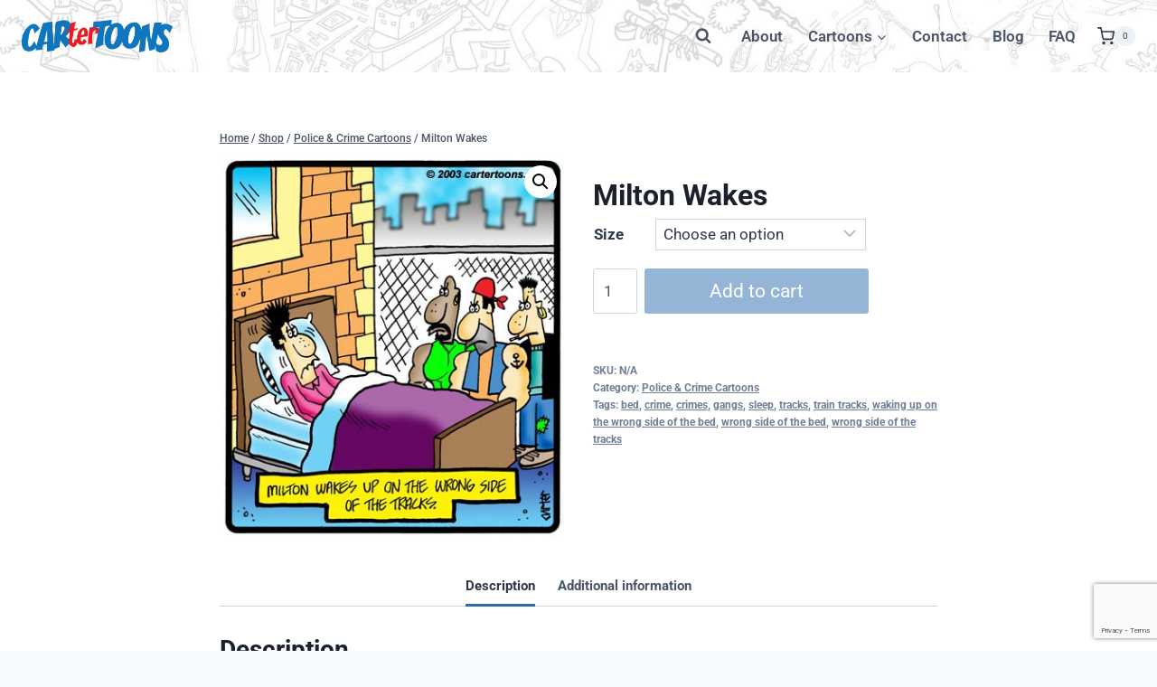

--- FILE ---
content_type: text/html; charset=utf-8
request_url: https://www.google.com/recaptcha/api2/anchor?ar=1&k=6LfhZvEoAAAAAIub3AGhv2lBiDgwqjHMyfKU9cQc&co=aHR0cHM6Ly93d3cuY2FydGVydG9vbnMuY29tOjQ0Mw..&hl=en&v=jdMmXeCQEkPbnFDy9T04NbgJ&size=invisible&anchor-ms=20000&execute-ms=15000&cb=kto36keaa7we
body_size: 46780
content:
<!DOCTYPE HTML><html dir="ltr" lang="en"><head><meta http-equiv="Content-Type" content="text/html; charset=UTF-8">
<meta http-equiv="X-UA-Compatible" content="IE=edge">
<title>reCAPTCHA</title>
<style type="text/css">
/* cyrillic-ext */
@font-face {
  font-family: 'Roboto';
  font-style: normal;
  font-weight: 400;
  font-stretch: 100%;
  src: url(//fonts.gstatic.com/s/roboto/v48/KFO7CnqEu92Fr1ME7kSn66aGLdTylUAMa3GUBHMdazTgWw.woff2) format('woff2');
  unicode-range: U+0460-052F, U+1C80-1C8A, U+20B4, U+2DE0-2DFF, U+A640-A69F, U+FE2E-FE2F;
}
/* cyrillic */
@font-face {
  font-family: 'Roboto';
  font-style: normal;
  font-weight: 400;
  font-stretch: 100%;
  src: url(//fonts.gstatic.com/s/roboto/v48/KFO7CnqEu92Fr1ME7kSn66aGLdTylUAMa3iUBHMdazTgWw.woff2) format('woff2');
  unicode-range: U+0301, U+0400-045F, U+0490-0491, U+04B0-04B1, U+2116;
}
/* greek-ext */
@font-face {
  font-family: 'Roboto';
  font-style: normal;
  font-weight: 400;
  font-stretch: 100%;
  src: url(//fonts.gstatic.com/s/roboto/v48/KFO7CnqEu92Fr1ME7kSn66aGLdTylUAMa3CUBHMdazTgWw.woff2) format('woff2');
  unicode-range: U+1F00-1FFF;
}
/* greek */
@font-face {
  font-family: 'Roboto';
  font-style: normal;
  font-weight: 400;
  font-stretch: 100%;
  src: url(//fonts.gstatic.com/s/roboto/v48/KFO7CnqEu92Fr1ME7kSn66aGLdTylUAMa3-UBHMdazTgWw.woff2) format('woff2');
  unicode-range: U+0370-0377, U+037A-037F, U+0384-038A, U+038C, U+038E-03A1, U+03A3-03FF;
}
/* math */
@font-face {
  font-family: 'Roboto';
  font-style: normal;
  font-weight: 400;
  font-stretch: 100%;
  src: url(//fonts.gstatic.com/s/roboto/v48/KFO7CnqEu92Fr1ME7kSn66aGLdTylUAMawCUBHMdazTgWw.woff2) format('woff2');
  unicode-range: U+0302-0303, U+0305, U+0307-0308, U+0310, U+0312, U+0315, U+031A, U+0326-0327, U+032C, U+032F-0330, U+0332-0333, U+0338, U+033A, U+0346, U+034D, U+0391-03A1, U+03A3-03A9, U+03B1-03C9, U+03D1, U+03D5-03D6, U+03F0-03F1, U+03F4-03F5, U+2016-2017, U+2034-2038, U+203C, U+2040, U+2043, U+2047, U+2050, U+2057, U+205F, U+2070-2071, U+2074-208E, U+2090-209C, U+20D0-20DC, U+20E1, U+20E5-20EF, U+2100-2112, U+2114-2115, U+2117-2121, U+2123-214F, U+2190, U+2192, U+2194-21AE, U+21B0-21E5, U+21F1-21F2, U+21F4-2211, U+2213-2214, U+2216-22FF, U+2308-230B, U+2310, U+2319, U+231C-2321, U+2336-237A, U+237C, U+2395, U+239B-23B7, U+23D0, U+23DC-23E1, U+2474-2475, U+25AF, U+25B3, U+25B7, U+25BD, U+25C1, U+25CA, U+25CC, U+25FB, U+266D-266F, U+27C0-27FF, U+2900-2AFF, U+2B0E-2B11, U+2B30-2B4C, U+2BFE, U+3030, U+FF5B, U+FF5D, U+1D400-1D7FF, U+1EE00-1EEFF;
}
/* symbols */
@font-face {
  font-family: 'Roboto';
  font-style: normal;
  font-weight: 400;
  font-stretch: 100%;
  src: url(//fonts.gstatic.com/s/roboto/v48/KFO7CnqEu92Fr1ME7kSn66aGLdTylUAMaxKUBHMdazTgWw.woff2) format('woff2');
  unicode-range: U+0001-000C, U+000E-001F, U+007F-009F, U+20DD-20E0, U+20E2-20E4, U+2150-218F, U+2190, U+2192, U+2194-2199, U+21AF, U+21E6-21F0, U+21F3, U+2218-2219, U+2299, U+22C4-22C6, U+2300-243F, U+2440-244A, U+2460-24FF, U+25A0-27BF, U+2800-28FF, U+2921-2922, U+2981, U+29BF, U+29EB, U+2B00-2BFF, U+4DC0-4DFF, U+FFF9-FFFB, U+10140-1018E, U+10190-1019C, U+101A0, U+101D0-101FD, U+102E0-102FB, U+10E60-10E7E, U+1D2C0-1D2D3, U+1D2E0-1D37F, U+1F000-1F0FF, U+1F100-1F1AD, U+1F1E6-1F1FF, U+1F30D-1F30F, U+1F315, U+1F31C, U+1F31E, U+1F320-1F32C, U+1F336, U+1F378, U+1F37D, U+1F382, U+1F393-1F39F, U+1F3A7-1F3A8, U+1F3AC-1F3AF, U+1F3C2, U+1F3C4-1F3C6, U+1F3CA-1F3CE, U+1F3D4-1F3E0, U+1F3ED, U+1F3F1-1F3F3, U+1F3F5-1F3F7, U+1F408, U+1F415, U+1F41F, U+1F426, U+1F43F, U+1F441-1F442, U+1F444, U+1F446-1F449, U+1F44C-1F44E, U+1F453, U+1F46A, U+1F47D, U+1F4A3, U+1F4B0, U+1F4B3, U+1F4B9, U+1F4BB, U+1F4BF, U+1F4C8-1F4CB, U+1F4D6, U+1F4DA, U+1F4DF, U+1F4E3-1F4E6, U+1F4EA-1F4ED, U+1F4F7, U+1F4F9-1F4FB, U+1F4FD-1F4FE, U+1F503, U+1F507-1F50B, U+1F50D, U+1F512-1F513, U+1F53E-1F54A, U+1F54F-1F5FA, U+1F610, U+1F650-1F67F, U+1F687, U+1F68D, U+1F691, U+1F694, U+1F698, U+1F6AD, U+1F6B2, U+1F6B9-1F6BA, U+1F6BC, U+1F6C6-1F6CF, U+1F6D3-1F6D7, U+1F6E0-1F6EA, U+1F6F0-1F6F3, U+1F6F7-1F6FC, U+1F700-1F7FF, U+1F800-1F80B, U+1F810-1F847, U+1F850-1F859, U+1F860-1F887, U+1F890-1F8AD, U+1F8B0-1F8BB, U+1F8C0-1F8C1, U+1F900-1F90B, U+1F93B, U+1F946, U+1F984, U+1F996, U+1F9E9, U+1FA00-1FA6F, U+1FA70-1FA7C, U+1FA80-1FA89, U+1FA8F-1FAC6, U+1FACE-1FADC, U+1FADF-1FAE9, U+1FAF0-1FAF8, U+1FB00-1FBFF;
}
/* vietnamese */
@font-face {
  font-family: 'Roboto';
  font-style: normal;
  font-weight: 400;
  font-stretch: 100%;
  src: url(//fonts.gstatic.com/s/roboto/v48/KFO7CnqEu92Fr1ME7kSn66aGLdTylUAMa3OUBHMdazTgWw.woff2) format('woff2');
  unicode-range: U+0102-0103, U+0110-0111, U+0128-0129, U+0168-0169, U+01A0-01A1, U+01AF-01B0, U+0300-0301, U+0303-0304, U+0308-0309, U+0323, U+0329, U+1EA0-1EF9, U+20AB;
}
/* latin-ext */
@font-face {
  font-family: 'Roboto';
  font-style: normal;
  font-weight: 400;
  font-stretch: 100%;
  src: url(//fonts.gstatic.com/s/roboto/v48/KFO7CnqEu92Fr1ME7kSn66aGLdTylUAMa3KUBHMdazTgWw.woff2) format('woff2');
  unicode-range: U+0100-02BA, U+02BD-02C5, U+02C7-02CC, U+02CE-02D7, U+02DD-02FF, U+0304, U+0308, U+0329, U+1D00-1DBF, U+1E00-1E9F, U+1EF2-1EFF, U+2020, U+20A0-20AB, U+20AD-20C0, U+2113, U+2C60-2C7F, U+A720-A7FF;
}
/* latin */
@font-face {
  font-family: 'Roboto';
  font-style: normal;
  font-weight: 400;
  font-stretch: 100%;
  src: url(//fonts.gstatic.com/s/roboto/v48/KFO7CnqEu92Fr1ME7kSn66aGLdTylUAMa3yUBHMdazQ.woff2) format('woff2');
  unicode-range: U+0000-00FF, U+0131, U+0152-0153, U+02BB-02BC, U+02C6, U+02DA, U+02DC, U+0304, U+0308, U+0329, U+2000-206F, U+20AC, U+2122, U+2191, U+2193, U+2212, U+2215, U+FEFF, U+FFFD;
}
/* cyrillic-ext */
@font-face {
  font-family: 'Roboto';
  font-style: normal;
  font-weight: 500;
  font-stretch: 100%;
  src: url(//fonts.gstatic.com/s/roboto/v48/KFO7CnqEu92Fr1ME7kSn66aGLdTylUAMa3GUBHMdazTgWw.woff2) format('woff2');
  unicode-range: U+0460-052F, U+1C80-1C8A, U+20B4, U+2DE0-2DFF, U+A640-A69F, U+FE2E-FE2F;
}
/* cyrillic */
@font-face {
  font-family: 'Roboto';
  font-style: normal;
  font-weight: 500;
  font-stretch: 100%;
  src: url(//fonts.gstatic.com/s/roboto/v48/KFO7CnqEu92Fr1ME7kSn66aGLdTylUAMa3iUBHMdazTgWw.woff2) format('woff2');
  unicode-range: U+0301, U+0400-045F, U+0490-0491, U+04B0-04B1, U+2116;
}
/* greek-ext */
@font-face {
  font-family: 'Roboto';
  font-style: normal;
  font-weight: 500;
  font-stretch: 100%;
  src: url(//fonts.gstatic.com/s/roboto/v48/KFO7CnqEu92Fr1ME7kSn66aGLdTylUAMa3CUBHMdazTgWw.woff2) format('woff2');
  unicode-range: U+1F00-1FFF;
}
/* greek */
@font-face {
  font-family: 'Roboto';
  font-style: normal;
  font-weight: 500;
  font-stretch: 100%;
  src: url(//fonts.gstatic.com/s/roboto/v48/KFO7CnqEu92Fr1ME7kSn66aGLdTylUAMa3-UBHMdazTgWw.woff2) format('woff2');
  unicode-range: U+0370-0377, U+037A-037F, U+0384-038A, U+038C, U+038E-03A1, U+03A3-03FF;
}
/* math */
@font-face {
  font-family: 'Roboto';
  font-style: normal;
  font-weight: 500;
  font-stretch: 100%;
  src: url(//fonts.gstatic.com/s/roboto/v48/KFO7CnqEu92Fr1ME7kSn66aGLdTylUAMawCUBHMdazTgWw.woff2) format('woff2');
  unicode-range: U+0302-0303, U+0305, U+0307-0308, U+0310, U+0312, U+0315, U+031A, U+0326-0327, U+032C, U+032F-0330, U+0332-0333, U+0338, U+033A, U+0346, U+034D, U+0391-03A1, U+03A3-03A9, U+03B1-03C9, U+03D1, U+03D5-03D6, U+03F0-03F1, U+03F4-03F5, U+2016-2017, U+2034-2038, U+203C, U+2040, U+2043, U+2047, U+2050, U+2057, U+205F, U+2070-2071, U+2074-208E, U+2090-209C, U+20D0-20DC, U+20E1, U+20E5-20EF, U+2100-2112, U+2114-2115, U+2117-2121, U+2123-214F, U+2190, U+2192, U+2194-21AE, U+21B0-21E5, U+21F1-21F2, U+21F4-2211, U+2213-2214, U+2216-22FF, U+2308-230B, U+2310, U+2319, U+231C-2321, U+2336-237A, U+237C, U+2395, U+239B-23B7, U+23D0, U+23DC-23E1, U+2474-2475, U+25AF, U+25B3, U+25B7, U+25BD, U+25C1, U+25CA, U+25CC, U+25FB, U+266D-266F, U+27C0-27FF, U+2900-2AFF, U+2B0E-2B11, U+2B30-2B4C, U+2BFE, U+3030, U+FF5B, U+FF5D, U+1D400-1D7FF, U+1EE00-1EEFF;
}
/* symbols */
@font-face {
  font-family: 'Roboto';
  font-style: normal;
  font-weight: 500;
  font-stretch: 100%;
  src: url(//fonts.gstatic.com/s/roboto/v48/KFO7CnqEu92Fr1ME7kSn66aGLdTylUAMaxKUBHMdazTgWw.woff2) format('woff2');
  unicode-range: U+0001-000C, U+000E-001F, U+007F-009F, U+20DD-20E0, U+20E2-20E4, U+2150-218F, U+2190, U+2192, U+2194-2199, U+21AF, U+21E6-21F0, U+21F3, U+2218-2219, U+2299, U+22C4-22C6, U+2300-243F, U+2440-244A, U+2460-24FF, U+25A0-27BF, U+2800-28FF, U+2921-2922, U+2981, U+29BF, U+29EB, U+2B00-2BFF, U+4DC0-4DFF, U+FFF9-FFFB, U+10140-1018E, U+10190-1019C, U+101A0, U+101D0-101FD, U+102E0-102FB, U+10E60-10E7E, U+1D2C0-1D2D3, U+1D2E0-1D37F, U+1F000-1F0FF, U+1F100-1F1AD, U+1F1E6-1F1FF, U+1F30D-1F30F, U+1F315, U+1F31C, U+1F31E, U+1F320-1F32C, U+1F336, U+1F378, U+1F37D, U+1F382, U+1F393-1F39F, U+1F3A7-1F3A8, U+1F3AC-1F3AF, U+1F3C2, U+1F3C4-1F3C6, U+1F3CA-1F3CE, U+1F3D4-1F3E0, U+1F3ED, U+1F3F1-1F3F3, U+1F3F5-1F3F7, U+1F408, U+1F415, U+1F41F, U+1F426, U+1F43F, U+1F441-1F442, U+1F444, U+1F446-1F449, U+1F44C-1F44E, U+1F453, U+1F46A, U+1F47D, U+1F4A3, U+1F4B0, U+1F4B3, U+1F4B9, U+1F4BB, U+1F4BF, U+1F4C8-1F4CB, U+1F4D6, U+1F4DA, U+1F4DF, U+1F4E3-1F4E6, U+1F4EA-1F4ED, U+1F4F7, U+1F4F9-1F4FB, U+1F4FD-1F4FE, U+1F503, U+1F507-1F50B, U+1F50D, U+1F512-1F513, U+1F53E-1F54A, U+1F54F-1F5FA, U+1F610, U+1F650-1F67F, U+1F687, U+1F68D, U+1F691, U+1F694, U+1F698, U+1F6AD, U+1F6B2, U+1F6B9-1F6BA, U+1F6BC, U+1F6C6-1F6CF, U+1F6D3-1F6D7, U+1F6E0-1F6EA, U+1F6F0-1F6F3, U+1F6F7-1F6FC, U+1F700-1F7FF, U+1F800-1F80B, U+1F810-1F847, U+1F850-1F859, U+1F860-1F887, U+1F890-1F8AD, U+1F8B0-1F8BB, U+1F8C0-1F8C1, U+1F900-1F90B, U+1F93B, U+1F946, U+1F984, U+1F996, U+1F9E9, U+1FA00-1FA6F, U+1FA70-1FA7C, U+1FA80-1FA89, U+1FA8F-1FAC6, U+1FACE-1FADC, U+1FADF-1FAE9, U+1FAF0-1FAF8, U+1FB00-1FBFF;
}
/* vietnamese */
@font-face {
  font-family: 'Roboto';
  font-style: normal;
  font-weight: 500;
  font-stretch: 100%;
  src: url(//fonts.gstatic.com/s/roboto/v48/KFO7CnqEu92Fr1ME7kSn66aGLdTylUAMa3OUBHMdazTgWw.woff2) format('woff2');
  unicode-range: U+0102-0103, U+0110-0111, U+0128-0129, U+0168-0169, U+01A0-01A1, U+01AF-01B0, U+0300-0301, U+0303-0304, U+0308-0309, U+0323, U+0329, U+1EA0-1EF9, U+20AB;
}
/* latin-ext */
@font-face {
  font-family: 'Roboto';
  font-style: normal;
  font-weight: 500;
  font-stretch: 100%;
  src: url(//fonts.gstatic.com/s/roboto/v48/KFO7CnqEu92Fr1ME7kSn66aGLdTylUAMa3KUBHMdazTgWw.woff2) format('woff2');
  unicode-range: U+0100-02BA, U+02BD-02C5, U+02C7-02CC, U+02CE-02D7, U+02DD-02FF, U+0304, U+0308, U+0329, U+1D00-1DBF, U+1E00-1E9F, U+1EF2-1EFF, U+2020, U+20A0-20AB, U+20AD-20C0, U+2113, U+2C60-2C7F, U+A720-A7FF;
}
/* latin */
@font-face {
  font-family: 'Roboto';
  font-style: normal;
  font-weight: 500;
  font-stretch: 100%;
  src: url(//fonts.gstatic.com/s/roboto/v48/KFO7CnqEu92Fr1ME7kSn66aGLdTylUAMa3yUBHMdazQ.woff2) format('woff2');
  unicode-range: U+0000-00FF, U+0131, U+0152-0153, U+02BB-02BC, U+02C6, U+02DA, U+02DC, U+0304, U+0308, U+0329, U+2000-206F, U+20AC, U+2122, U+2191, U+2193, U+2212, U+2215, U+FEFF, U+FFFD;
}
/* cyrillic-ext */
@font-face {
  font-family: 'Roboto';
  font-style: normal;
  font-weight: 900;
  font-stretch: 100%;
  src: url(//fonts.gstatic.com/s/roboto/v48/KFO7CnqEu92Fr1ME7kSn66aGLdTylUAMa3GUBHMdazTgWw.woff2) format('woff2');
  unicode-range: U+0460-052F, U+1C80-1C8A, U+20B4, U+2DE0-2DFF, U+A640-A69F, U+FE2E-FE2F;
}
/* cyrillic */
@font-face {
  font-family: 'Roboto';
  font-style: normal;
  font-weight: 900;
  font-stretch: 100%;
  src: url(//fonts.gstatic.com/s/roboto/v48/KFO7CnqEu92Fr1ME7kSn66aGLdTylUAMa3iUBHMdazTgWw.woff2) format('woff2');
  unicode-range: U+0301, U+0400-045F, U+0490-0491, U+04B0-04B1, U+2116;
}
/* greek-ext */
@font-face {
  font-family: 'Roboto';
  font-style: normal;
  font-weight: 900;
  font-stretch: 100%;
  src: url(//fonts.gstatic.com/s/roboto/v48/KFO7CnqEu92Fr1ME7kSn66aGLdTylUAMa3CUBHMdazTgWw.woff2) format('woff2');
  unicode-range: U+1F00-1FFF;
}
/* greek */
@font-face {
  font-family: 'Roboto';
  font-style: normal;
  font-weight: 900;
  font-stretch: 100%;
  src: url(//fonts.gstatic.com/s/roboto/v48/KFO7CnqEu92Fr1ME7kSn66aGLdTylUAMa3-UBHMdazTgWw.woff2) format('woff2');
  unicode-range: U+0370-0377, U+037A-037F, U+0384-038A, U+038C, U+038E-03A1, U+03A3-03FF;
}
/* math */
@font-face {
  font-family: 'Roboto';
  font-style: normal;
  font-weight: 900;
  font-stretch: 100%;
  src: url(//fonts.gstatic.com/s/roboto/v48/KFO7CnqEu92Fr1ME7kSn66aGLdTylUAMawCUBHMdazTgWw.woff2) format('woff2');
  unicode-range: U+0302-0303, U+0305, U+0307-0308, U+0310, U+0312, U+0315, U+031A, U+0326-0327, U+032C, U+032F-0330, U+0332-0333, U+0338, U+033A, U+0346, U+034D, U+0391-03A1, U+03A3-03A9, U+03B1-03C9, U+03D1, U+03D5-03D6, U+03F0-03F1, U+03F4-03F5, U+2016-2017, U+2034-2038, U+203C, U+2040, U+2043, U+2047, U+2050, U+2057, U+205F, U+2070-2071, U+2074-208E, U+2090-209C, U+20D0-20DC, U+20E1, U+20E5-20EF, U+2100-2112, U+2114-2115, U+2117-2121, U+2123-214F, U+2190, U+2192, U+2194-21AE, U+21B0-21E5, U+21F1-21F2, U+21F4-2211, U+2213-2214, U+2216-22FF, U+2308-230B, U+2310, U+2319, U+231C-2321, U+2336-237A, U+237C, U+2395, U+239B-23B7, U+23D0, U+23DC-23E1, U+2474-2475, U+25AF, U+25B3, U+25B7, U+25BD, U+25C1, U+25CA, U+25CC, U+25FB, U+266D-266F, U+27C0-27FF, U+2900-2AFF, U+2B0E-2B11, U+2B30-2B4C, U+2BFE, U+3030, U+FF5B, U+FF5D, U+1D400-1D7FF, U+1EE00-1EEFF;
}
/* symbols */
@font-face {
  font-family: 'Roboto';
  font-style: normal;
  font-weight: 900;
  font-stretch: 100%;
  src: url(//fonts.gstatic.com/s/roboto/v48/KFO7CnqEu92Fr1ME7kSn66aGLdTylUAMaxKUBHMdazTgWw.woff2) format('woff2');
  unicode-range: U+0001-000C, U+000E-001F, U+007F-009F, U+20DD-20E0, U+20E2-20E4, U+2150-218F, U+2190, U+2192, U+2194-2199, U+21AF, U+21E6-21F0, U+21F3, U+2218-2219, U+2299, U+22C4-22C6, U+2300-243F, U+2440-244A, U+2460-24FF, U+25A0-27BF, U+2800-28FF, U+2921-2922, U+2981, U+29BF, U+29EB, U+2B00-2BFF, U+4DC0-4DFF, U+FFF9-FFFB, U+10140-1018E, U+10190-1019C, U+101A0, U+101D0-101FD, U+102E0-102FB, U+10E60-10E7E, U+1D2C0-1D2D3, U+1D2E0-1D37F, U+1F000-1F0FF, U+1F100-1F1AD, U+1F1E6-1F1FF, U+1F30D-1F30F, U+1F315, U+1F31C, U+1F31E, U+1F320-1F32C, U+1F336, U+1F378, U+1F37D, U+1F382, U+1F393-1F39F, U+1F3A7-1F3A8, U+1F3AC-1F3AF, U+1F3C2, U+1F3C4-1F3C6, U+1F3CA-1F3CE, U+1F3D4-1F3E0, U+1F3ED, U+1F3F1-1F3F3, U+1F3F5-1F3F7, U+1F408, U+1F415, U+1F41F, U+1F426, U+1F43F, U+1F441-1F442, U+1F444, U+1F446-1F449, U+1F44C-1F44E, U+1F453, U+1F46A, U+1F47D, U+1F4A3, U+1F4B0, U+1F4B3, U+1F4B9, U+1F4BB, U+1F4BF, U+1F4C8-1F4CB, U+1F4D6, U+1F4DA, U+1F4DF, U+1F4E3-1F4E6, U+1F4EA-1F4ED, U+1F4F7, U+1F4F9-1F4FB, U+1F4FD-1F4FE, U+1F503, U+1F507-1F50B, U+1F50D, U+1F512-1F513, U+1F53E-1F54A, U+1F54F-1F5FA, U+1F610, U+1F650-1F67F, U+1F687, U+1F68D, U+1F691, U+1F694, U+1F698, U+1F6AD, U+1F6B2, U+1F6B9-1F6BA, U+1F6BC, U+1F6C6-1F6CF, U+1F6D3-1F6D7, U+1F6E0-1F6EA, U+1F6F0-1F6F3, U+1F6F7-1F6FC, U+1F700-1F7FF, U+1F800-1F80B, U+1F810-1F847, U+1F850-1F859, U+1F860-1F887, U+1F890-1F8AD, U+1F8B0-1F8BB, U+1F8C0-1F8C1, U+1F900-1F90B, U+1F93B, U+1F946, U+1F984, U+1F996, U+1F9E9, U+1FA00-1FA6F, U+1FA70-1FA7C, U+1FA80-1FA89, U+1FA8F-1FAC6, U+1FACE-1FADC, U+1FADF-1FAE9, U+1FAF0-1FAF8, U+1FB00-1FBFF;
}
/* vietnamese */
@font-face {
  font-family: 'Roboto';
  font-style: normal;
  font-weight: 900;
  font-stretch: 100%;
  src: url(//fonts.gstatic.com/s/roboto/v48/KFO7CnqEu92Fr1ME7kSn66aGLdTylUAMa3OUBHMdazTgWw.woff2) format('woff2');
  unicode-range: U+0102-0103, U+0110-0111, U+0128-0129, U+0168-0169, U+01A0-01A1, U+01AF-01B0, U+0300-0301, U+0303-0304, U+0308-0309, U+0323, U+0329, U+1EA0-1EF9, U+20AB;
}
/* latin-ext */
@font-face {
  font-family: 'Roboto';
  font-style: normal;
  font-weight: 900;
  font-stretch: 100%;
  src: url(//fonts.gstatic.com/s/roboto/v48/KFO7CnqEu92Fr1ME7kSn66aGLdTylUAMa3KUBHMdazTgWw.woff2) format('woff2');
  unicode-range: U+0100-02BA, U+02BD-02C5, U+02C7-02CC, U+02CE-02D7, U+02DD-02FF, U+0304, U+0308, U+0329, U+1D00-1DBF, U+1E00-1E9F, U+1EF2-1EFF, U+2020, U+20A0-20AB, U+20AD-20C0, U+2113, U+2C60-2C7F, U+A720-A7FF;
}
/* latin */
@font-face {
  font-family: 'Roboto';
  font-style: normal;
  font-weight: 900;
  font-stretch: 100%;
  src: url(//fonts.gstatic.com/s/roboto/v48/KFO7CnqEu92Fr1ME7kSn66aGLdTylUAMa3yUBHMdazQ.woff2) format('woff2');
  unicode-range: U+0000-00FF, U+0131, U+0152-0153, U+02BB-02BC, U+02C6, U+02DA, U+02DC, U+0304, U+0308, U+0329, U+2000-206F, U+20AC, U+2122, U+2191, U+2193, U+2212, U+2215, U+FEFF, U+FFFD;
}

</style>
<link rel="stylesheet" type="text/css" href="https://www.gstatic.com/recaptcha/releases/jdMmXeCQEkPbnFDy9T04NbgJ/styles__ltr.css">
<script nonce="UwkIMglNgF9nfAQGxcGxhQ" type="text/javascript">window['__recaptcha_api'] = 'https://www.google.com/recaptcha/api2/';</script>
<script type="text/javascript" src="https://www.gstatic.com/recaptcha/releases/jdMmXeCQEkPbnFDy9T04NbgJ/recaptcha__en.js" nonce="UwkIMglNgF9nfAQGxcGxhQ">
      
    </script></head>
<body><div id="rc-anchor-alert" class="rc-anchor-alert"></div>
<input type="hidden" id="recaptcha-token" value="[base64]">
<script type="text/javascript" nonce="UwkIMglNgF9nfAQGxcGxhQ">
      recaptcha.anchor.Main.init("[\x22ainput\x22,[\x22bgdata\x22,\x22\x22,\[base64]/MjU1OmY/[base64]/[base64]/[base64]/[base64]/bmV3IGdbUF0oelswXSk6ST09Mj9uZXcgZ1tQXSh6WzBdLHpbMV0pOkk9PTM/bmV3IGdbUF0oelswXSx6WzFdLHpbMl0pOkk9PTQ/[base64]/[base64]/[base64]/[base64]/[base64]/[base64]/[base64]\\u003d\x22,\[base64]\x22,\[base64]/w57DvMKlw47Ci8OIK8KYRQHCnlDDhcOMwqLCp8O1w6fCoMKXA8O2w6k3XlZvNVDDm8ODKcOAwpViw6YKw53DnMKOw6cnwrTDmcKVccOUw4Bhw4w9C8OwbDTCu3/[base64]/[base64]/woLDt8OkKMK7w4HCosKZw6lsQnFQwrbCjybCj8KywrLCr8KYHMOOwqXCjQtqw5DCpngAwpfCo3QxwqE9woPDhnERwrEnw43CrcOpZTHDpEDCnSHCohMEw7LDmWPDvhTDmH3Cp8K9w6vCmUYbS8O/wo/[base64]/[base64]/[base64]/[base64]/DvXvCsQ3ClMKlZ19yw7hhw5RQw5HClyAYwrTCvcKmwqs7C8OtwqvDiUIrwoYkfmLCimsJwoEVHidFBDLDsWUYHG4WwpRCw4lCwqLClcK5w7nCpW3DriprwrLCqmRKThfCl8OMcT0bw6wnQTzCoMKowoTDmjjDpsKIwq0hw6PCtcO/T8KRwqMAwpDDr8OKGsOvBMKww4TCsAbCicOEYsO1w7NTw68/dcOLw4Uwwr0nw6bDrxHDunTDgzBoZsOlYsKEKcKYw5QoQDsmHMOrTgDChn08KsO/[base64]/[base64]/CpSRwLyMXFsOFQsKGOMKHwoRxwrbCkcKJcB/CnsKMwqV+wpIUwqrClUASw5UnTi0Jw7bCs2gCJ2Ilw7/DpFYXfGzDvsO4ainDhcO1woYRw5RMZcOkfSZiPsOLHXtYw695wrIJw6DDlsOzwpcsLBVXwqFjEMOHwp/ChXpBeh5Qw4Y+JVTDr8K4wqtKwpYBwqfCucKWw4E3wrxvwrHDhMKgwqLCkGXDvMO0dg5nLgVtw4x8wpJyecONw7fCkUIGJ0/DgMOPwqIewoFxMsOvw7xxXynDgQhcwoEhwr7CsivDgnoow6vDmVvCpTrCj8OQw6IMHSckwq57L8KKIsKMw5fCvB3CmDXDimzDicOIw7jCh8OIJcOGI8OKw45Swr4zESVpZsOPH8OEwrYqeFBCO1clb8O1O21aWA/[base64]/Cv3RLXsKUS8OCYBVzBcOmw6IWwpIJQF3Co8OAYBB/BsKawp7CszZgw6lrJGMXGFHDokzCtcO4w4PDocOiQyvDosOzwpHDt8K4HHR0BRjDqMOQTVjDsQM3wqoAw7RxK1/DgMOsw7hJMVVvJsKnw75JU8Kpw4hJbjRdXHbDu3wkRsOtwopgwo/DvUDCpsOewrx4TcKlPn93KA4twqbDoMOJBsKxw5DCnT5USXbCh0IowqpGw7TCpWJgUDJLwq/CoiMAX3s6E8OfFsO+w4sVw6vDmRrDlH5Qw63DoT4swo/[base64]/CrcKjUcOrfsKEYH9HwpUmwrrCiU4WccKBT3HDvXbDhsKOJ3HCg8KodsOTZgVNb8OnJ8OVZSXDmBA+woMdw4h+TsOqw6TDgsK/wp7CgsOfw4ocwohhw5fCr0vCv8Onw4HCoDPCsMK1wpciP8KNKCrCqcOzVsKtYMKaw7DDoDjCrsK4QsKsKX4xw5bDqcKQw70cIMK0woTCiwjDlcOVDsKlwoQvw4DCrsOdw7/[base64]/[base64]/wp9dw7YzAMK0NsORwq3CiU5Yw7nDgQtuw53DsUjCiHwmw5QhWsOVR8Kaw6YlajnCiygFDMK7GnDDmcK0wpFmwoxZwq87wpjDpsOKw4bDgHnChnlvNMKDV3hROErDtWMIw73CrxDDsMO+Gyl6wo43OxxFw5/DnMO4f2/Ck1QnDcOuMcOFA8KudMO0wop1wrvCpRoQMEzCgHrDrVzClWVXCcKxw55ABMOsP0IowrzDpsK9MX5Ld8KHfMKCwpTCjRjCsQMzFiB/[base64]/WAB1B8Ovw6XCqG0dJsK+wrLCrHp+AULCmy8IasOVF8KMbyDDg8KkQ8KVwpxcwrDCjDTDhyp0OxlhLHnDt8OeS1fDqcKaL8KMNmFAaMK/w7QzHcK2w49kwqDChkLCgsOCS2PDjkHDlHLDuMO1w7t9ZcOUwqrDucO5aMOHw7nDmcKTwo5aw5DCpMOiYQdpw4HDrH1FRDXCtcKYC8OhJlo5asKKSsKZdn1tw7ZJOGHCiz/[base64]/ChMOZw7oywq4gPTPCpWAWfsOJwrDCqDnDqcKbb8OWUcOSw4xww4XDtznDvm4DQMK2ScOpGWlKQcKqc8OTw4EpcMOCBSDDlMONwpDDscK6ejrCvFNTX8KKLXLDuMO2w6IPw5hiEzMoYcKUfcK1wqPCi8KSw6/Cn8OUwpXClmbDjcKcw7hAPAfCiAvCncKbc8KZw7rDplR+w4fDlwYKwrLCvXbDrTIOWMO/wq4Lw7ATw7PCosOvwpDClU9kOwrDqMO7IGFoY8OBw4MnDnPCssO8wr3CsDERw6Uvc21Awqwiw57DusK+wpsmw5fCpMOhwpl/wq4nw61CcXjDqxB4Ex9HwpIYW3IsKsKewpHDgSN1QF4/wqPDpsKAcwAsBm4HwrDDlMKYw6nCtsOCw7Avw7LDg8OpwpBVPMKow7vDocKHwoLCj1I5w6TCosKAY8OLYsKFw4bDmcOkb8OBXhkrYCzDizQuw7IkwqjDn3HCujfCu8O2w77DvzHDicOzQRjDqC4fwqUlD8KRFAXDhAHCoWlURMOtJAHDsxd2w6/Coz84w6fDvTfDh11Awqh/VkcCwqU8w7tyYAbCt3lGesOHwoxVwrDDpMOxX8OXS8K0w6/Dk8OoUlJow47CicKEwpFuw7LCgVbCrcOQw51gwrxHw73DrMO4wrcSFQLDoggowroHw5bDh8OFwqEyG29GwqB8w67DuSTCn8OOw5ImwqpewrImRcOOwq7CqW9zwp9iH0srw6rDnwnCkzB/w4cVw7TCmgDCiz7DgsOCw4NIKcOIw7PCmhArI8OFw5EQw55JbcKoRcKCw5hvbB8awr8qwrIvNzZew5UOwoh3wrAnwp4pCBsaa3FBwpMnDQ0gGsOaUmfDpQdLCW1ow59lecKde1PCp3XDkBtQT2fChMK8w7J9Y37Dig/Dk3fCncOPAcOPbcO8wql+D8K5ZMKKw70hwrvDughlwpgYHcOYwrvCgcOfRMOUZMOnfQjCr8KVR8K2w4pRw49OH0obUMOwwonCjF7DmFrDnXPDlMOowolxwoFxwoDCinN2DgN0w4lNbybCh1gtQinDmg/CsC4WWiAGWQzDoMOje8OKfsOGwpvCqQ/DhsKeLcO9w4dKZsOdQwzCnsKgOj9SPMOFDxXDucO4Xx/CtMK6w7LDu8OZKsKJCcKuJXFnADbDucKnGhPChsObw4/CmcOrQwrDuh0zIcKJJhPCvcORwrYOCsKQw6xAEsKAAsOuw7HDusK6w7PCqsOUw65tQ8KwwoUXMhkAwp/CpcOaPyFMdw42woQhwqAoXcKVY8OowpV5MsKCwogyw7lbw5LCvWdbw7Bsw5gzHVYOwrDCgHZIVsOdwqJUw6I/w6tULcO/w7nDmcOrw7w5ecOxE27DmzHDpsOcwofDjUrCqFPDgsK7w6vCphvDkiDDhFnDp8KFwoDCtcKdAsKLwqV/PMOjUMK1G8O9PcK1w4EXw7wEw43Dk8OrwplgDsKmw5fDvyF2YsKKw6VGwqgnw5tAw6xFZsK2IsOeL8OIKTQEZgh9fSbCrgrDhMOYKcOCwrBiSCYjf8KAwp/Dlg/[base64]/[base64]/PUrDlcKzEmhXbMOGWMKKw4DCvHDDmsKXw6kFw7bCgQ3Cv8KBK2vCkcOuS8KWE1XDiH3DhW1RwrxOw75YwpTCiUjDsMKnVFTCuMOoAmPDri3DtG1gwo3DpyNkw5w3w6/Cnh4NwpwfN8KwOsK2w5zDimECw7nCocOgf8O6wrxsw74nw5/CoykJeX3ChmzCrcKPw5zDkm/[base64]/DtMKWwpjCkkcXw6Vowp/CvTHDij9kw5rDpxPDhcKEw5IxRsO0wo3DtX3CkE3DosKMwp0semsTwo4DwoQ1W8O6G8OxwpzCgAPCqUvDjMKEDgoxe8KhwobCj8OUwp3Dv8KECjMYRi/[base64]/Ck8KzK8KBH8Ovw78hwoQQLW55HVDCrsOTKzPDpcOcwpnCgMOlGBApDcKTwr0dwoLCsGcGRgcdw6dpw7c+elFoJ8Kgw7FBACPClALCjHkDw4nDo8Ktw5I2w7nDmUhuw6TCpMK/SsOhC20VSE41w5zDlQrDgFVEThzDm8OdT8K2w5ogw4ZVH8KTwrzDnSLDgwhew6wwfMOXesKNw4XDi3BIwqc/W1DDnsOqw5LDsU3DrMOPwoJNw7EwTk7ChzYCLlbClEnDp8KyBcOxcMK/[base64]/w5jCp8O7fEXCqCLDtSrCt8Kbw6J0wpFgesOiw7fCtsOzw586woxLBMOPDmhLwq8LUmDDjcOKcMK+w5zCjE4jBULDpAPDqsKJw7DDusOhwpfDmhE7w5DDs0zCqcO6w5ATw7vDskVkCcKJPMKVwr/CkcOXIRXCkG5Zw5bCoMKUwqhdw6fDqXfDjcK2VAsEMCk5cTkeasK4wpLCnFlaZcKgw7EYOMK2VlLCl8OqwojCr8OLwpJ6QSAeLik3XU56dsO7w508ARTCisOcVsKqw6USdkjDlRDCt3XCsMKHwrXDs0hKYVYGw7lmHRfDihlTwrQ/BcKYw5rDghvCtMO5wrJtwpjCjMO0RMO3ehbCl8OiwoLCmMO3VsKPwqDChMKrw7dUwpgwwqoywqTCqcO+w78hwqXDj8Kfw57CqCxpGMOKXMKjY0XDqDQ/[base64]/CiMKRNRHCpkNWYsKeVT7DlcObEzrCpMO7GMKfw5tOwqTDpBvDsEHCuSfDkWfDmW3CocKBbxdRw4tow60WKcKuZcKVZgJVIRTDmBTDpyzDpCbDj1PDjsKkwr9QwqbCocKzN03DpjrDicOAGCTCs2rCpsK2wrM/BsKHAm0Kw4HClGvCjU/Dq8OqYMOvw7XDuDwbYnPCswXDvlLCuAQ1fBbCu8OmwpIfw5LDusKqfBTDoyBfLVrDm8KTwpjDmGjDl8OzJCTDpcOmOXh/w6tNw5/DvsKKM2fCrcOrLQoBWcKXGgzDmQDDlMO3TFPDrS5pPMKzwrvDm8KycMOIw6nCjCp1wqNwwpthPx/CqMOecMKywpdUZ1FBPyl8OcKjHGJhQT3DtT14NCpTwrLCoxfCoMKWw7/[base64]/CtMO7Nk3CrMO7w4EKwovCkBDCgsOiHsO7w5QSNWoWwqfCsDpvazTDoAxmTDM2w44mw6vDg8Ozw4AQDhsdKisCwrjDg3jCgk8YEsOMJQTDh8Kmbi/DqDfDhsKdXjBkfcOCw7DDqF51w5TCk8OJJsOawqbDqMO5w5NZwqXDt8KGHSLCmX19wq7CoMOrwpwZYyDDh8OYPcK3w5AYH8O0w67CrMKOw67CmMOHBMOjwpHDgcOFRhsfVCBgEkhZwoYVSDZrKWMEMcK4LsOqdynDgcO/B2clw57DhkLCm8KLJcOrN8OLwpvDqmsXRQFKw7Z2CMOdw4gCB8KAw4DDkVLClTEaw7TDtGFRw641I3Faw5PCosO3K37CqMKuP8OYQMKuW8O5w6XCtlrDmsOnBMOhD1fDqyzDnsK6w4bCqV9wWcKLwqFlClh1U3XDoUYTfcKVw4h4wqFYZxXChj/DolJ/woR7w6jDmcORwoTCu8OhPzlkwpUYW8OEZE0XEDjClGptRSRqwqIYSUd/[base64]/CqXVLew/Cqz1+wqTDqsKUVMOew5XCrcKzFsKaGsKjw5xNw6U/wqDCqT7CjC9MwpHCuE0YwoXCqSTCnsOuYMOVOW9iK8OMGhU+wrfChMKNw6tmbcKPcjHCty3DvmrCrsK7GlVUa8KswpDCij3Cu8Kkwp/Dlm9XSVfCj8OhwrLDi8OywpvDu09NwovDm8OfwqdKw6cHw5oFSlEBwpnCksKSNl3DpsKneh/DgWrDhMOqJWBcwoEOwoxMwpRUw43DpVhUw5BecsO5w4gaw6DDjAt3HsOPw7jDqMK/L8OFZiJMWUovfxLCmcOAasOXHsKpw7Z0W8KzWsKudMObI8KJwrrCry3DmhtpZAHCqcKAcTfDhMOrw4LCkcObWArDj8O5dDUBc3nDm0cDwoXCiMKoV8O6W8O5w6DDqBjCg25Bw6/DlcK1IjLDlFgkeBfCnVkVUD1JWEbCskBpwrMmwq88cwt+wq1FMcKpcsKFLsOWwqnCjsKvwrzChGvCmTFPw6pQw7EEdCbCm3DCpk0qT8Onw6s1XmLCksOXOcKLFcKPB8KeIMO/w6/[base64]/[base64]/CuX1Gw5vCvzp9XsKWXcOHw4hGwqhWXQgMwo/DviXCn8KTP2sWeD4APEHDtMOsUzTDvRnChFkea8O2w4nCp8O1GgZOwqMJwrzDsD4XR2zCiBQFwqFzwpx3VnBiMcOOwpbDusKRwpVXwqfDicK2AH7Cj8KnwrIbwpzCt3TDmsOaAD/[base64]/DkcO7w4Aqwqtdw6AxNGrCpMK0PMObGcO8XHDDm3jDqMKIwpLDolwTwo9yw5XDvsOowoV5wrbCicKNccKuQ8KPHsKDUl3Chl15wofDsGRXZinCvMK0bm9CJ8OsLsKww4p0QHbDoMKvGsObNhnDiEDCrsKfw73Dp1ZRw71/wqxgw4DCuyvCosOPQE0CwoJHwrnDs8KXw7XCqsK9wpstwrbDrsKiwpDDhsKwwp/CuxfChVsTAGkkw7bDlcKBw7tBSAE4AQDDijtHI8O1w7NhwofDosK/wrTDl8OSw7BAw7kvP8Kmwq0cw5kYK8OiwpLDmXHCh8ORworDo8KeA8OWUMONwr8aKMKSB8KUdH/[base64]/O1kvPHZQMxDCncOMw5HCtMKWwqrDk8O5WcKrNQ11H1UQwotjW8OVKhHDg8OHwpxvw6/CkUQTwq3DscKtwprChinCjMK4wrLDhcKuwowKwrQ/BcKdwoHCi8KgYsK/a8OHwpPCucKnMlPClm/Dvk/Dr8KWw6xHBBlbRcOpwrNoMcKcwrHChsOBbCrCpcKPUMONw7jCgMKYVsKoPDcAVjPCiMOvWMKuZUNcw5jChiMSYMO7C1VpwpXDn8KNEX/ChMKrwopqN8K2ZsOCwqB2w5pSSMODw4EjEgF7bg1QZV7ClsKONcKPNUHDlsKgKcKdZEQDwpDChMOYRsKYVC3DqcOdw7IXI8Kaw6Zfw64tCDpHccOOU1/[base64]/Dv0nDv08SBsK4SX/[base64]/[base64]/DqsOQOxrDjybDtcKBw6s3w6E+CcOSw5hoUsKuckrCmsO8AjfCkTXDgxtrM8O0eFjCkEnDtmvClWTCqVPCpV8nU8KnTcKcwrvDpsKlw53DuQfDiG3CgEnChMKRwp4edjnDtD/CjjvCh8KXMMOaw4BVwqANdsKzfDZxw6kcelxXwrHCqsOrAcKAJCTDoWbCg8OwwobCqwR4woPDrVTDuXEDOjDCkkkpfR7CqcK2MMOcwoAyw7kYw7JaVm5XIEzDksKgw4/[base64]/CvsOqwpIiw749FMKMw7AxwosxFGdwTVYtHsK5VBvDisOhd8O/NcOEw6wNw7BcSxkJRMO6wqTDrgtVDsKFw73Cs8OiwqXCmiAtwq3CgmpPwqwWw7tdw6jDisOowqwxWsKTOk4xCxnDnQNXw4xWCHhvwobCsMKKw5TDuF86w4vDk8KRB3rCk8Ogw4fCucK6wqXCkSnDpMKLd8KwT8Kdw4vDtcK2wr3Cl8KFw6/CosKtwoFtUAczwqXDtnzDsDxzbMORdMK/woHDisOdw4ltw4HChcOcw5xYSnBHUiNOwo5lw7jDtMO7fMKEPwXCucKbwrnDvcKYf8KkTsKdKsKWfMO/bgPCoi7CnSHDqELCtMOpPTzDmHDDpsO+wpI8wr/CigYrwp7Ct8ORWsKFYlRwXEgZw5llTcKYwrTDqmdBDcKSwp8xw5IcFHzCp3ZtUV4dMDTChntkPSXDmyzDhVFDw57Dizd/w5fCqcKfb38PwpfCscKqw4Fjw4JPw55GdsOXwqLCjizDpFXCgGFcwq7Dsz7DicKFwrI2wqB1ZsKjwq3DlsOvwoZuw5shw5DDnFHCsjlJWh3DgcOTw7nCvMKfNcOKw4PDu3rDm8OeQsKfFl0Kw6fCj8OcHX8jd8Kcdjs6wrc4woIlwpAISMOUQlXCocKPw5c4bMKvSBl/w58kwrbChzNrYsOyI0nCocKlFgrCmMKKMAFKwqIVw5hDIcKVw4nDu8OiGMKCWxEpw4rDjcO3w5MFG8KwwrAEw4/[base64]/DvUzCu8KQLQpLDRLCssOrwocyMADCkcO9MV7ClS/Dh8ONNcKxKMO3HsOtw6YXwr3Dg3/DkSLDmCN8w7/[base64]/Cl8KqFn7DuC/Dui/Cp11+VG0CGDkPw6ZRDcKeU8K4w5gfSSzCj8OLw7jCkijDssOtElhxMB/[base64]/Cvy4JwrNGEcOZAXFRNX7Dp2gew5ZLwovCtRHDvQJVwoJmATTDr3jCl8KPwpUDVG/[base64]/CrXoHF8OIY1EhwoRQTMKsHMOAwrjCnBtMwo9Pw6fDgWbCmmzDtMOAa0PDigXCsHlRw4oJVQnDrsKowpYgPMOXw7/[base64]/CmMKLwoUSw47ChDTDr8KmwqPDrsOww4DDh8O/D8K6d8OEcRtyw4EDw5RpEw/[base64]/w4NFdsKGw6TCiMKPDh3DgnkCwpbCsBhDwo9qd2fCv3vClsKMwoHDgDzCmA3DozVWTMOjwprCpMKVw5fCkAEnwrrDocO3cSLDi8Ozw6jCqsODSRcPwq7Djg8OHXIKw5zDo8KKwojCsWBTEnjDrTnDh8KGJ8KtMGVZw4/DrsK/AsKAwoVPw4xPw4vDkFLCgGk6FSDDjsOZSMKTw50xw53DsFrDmlU1w7XCvnLCmMO/OkASRgJYRmvDg2NSwo7DlmfDncK9w6vCuxPDtcKlYsOXwqPDmsO4fsOgcA3DriorS8OOQ0DCt8OFTcKAIsOow4/Cm8OKwpkNwpnCpGvCsxpMVm9qckLDqGfDrcOLWsOLw4HDksKPwr/DjsOwwqRwS3JLOTIHbVUlfcO0wqHChzfDg3Uiwpc8w5DDv8KXw5QawqzCi8K8Kis5w6ZSacKPcX/[base64]/[base64]/[base64]/[base64]/[base64]/[base64]/OCXCvMObcsKGw7IpTMKWEsKOWcK2w5kaSwk5cjvCo8KBw6kowpXCksKJwp4Nw7Z+w4ppN8Kdw68aesKTw4AHB0fCtztGNDjCmXDCoiYew5DCuRDDqMKUw7TCuh0bUsK2eG4ZVsOWVcO+wpXDrsO2w5A0wrvClcK2ZW/DhBAYwobDtC1/e8Ogw4Bowo7DqHzCiF4KLwobw6DDr8O4w7VQwqAqw7PDisKpFATDrMKgwqQawpMrHsOcbg7ChsOPwpbCpMOzwo7DiX8qw53DrwJ6wpAaXjrCj8OqMghsZCV8HcO4RMOaNGl6fcKSwqDDuixewpQ7AmvCl2hAw4bCi3rDl8KsLgI/[base64]/[base64]/ChcKowofCgR7DqcKmcjTCm8KwwoTDs0cNw61SwrVJdMK+w7U3wpDCuywmRwVhwoHDn0jCpyFcwpwrwqDCtcK8FsK7woEmw5RKbcOKw45mwrw2w6/CiXbCusKAw5B/Jz4rw6YtBx/Dr0/DjEl3IAV7w5pyGj8HwpJkfcK+XsKlwpHDmFHDqMKmw5TDlcK3wpZYcHDCimhUw7RcPcKFw53CiC5+C0bCqsK4JcOoDQsuw6PCsHbCog1iwq9EwrrCucOqSXNZHVRPQsOKXcK6VMK/w4DCi8Ovwr83wpNccmTCm8OYDwgDwr7Dg8OVRHEbGMK1NHLDvlUqwp9ZNMOTw5VQwrc2HSdnJxlhwrYVacOOw5PDrX5MTXzCucO5fRvClsK3w5xoP0lNGFfCkGrCjsKbwp7DkMK0AcKow7EEw6HDiMKwO8O7LcO3C2Uzw6x+LMKawqtFw7rDlQnCpsOBZMKOwp/CszvDmEzCucKMflRvwqMQUSLCtlzDuy3Cu8KqLCxtwpHDhG3CtcOFw5vDgsKZIQsSbsObwr7CmSDDs8Kpa2R+w5AHwofDh3fDvhptJMO3w7/CjsOPYUvDg8K2Qi7Cr8OjdiTDosOpZVLCg08rKcKvasOKwpzCgMKgwrfCqUvDs8KfwoFMU8Omw5REwpfCjCbCgSvDpMOMAjbChVnCucKsABHDpsO6wqjDuWB+esKreDHCk8ORTMKId8Ovw4gwwpMtwoLClcOgw5nCkMK2wqR/[base64]/[base64]/w6UiwrHClE7ChCjDg8KXCCXCqsOUclnCr8KxF0nDp8OKKl0sZ35GwqfDow82wokmw45Gw4AQw7hVbzPCqDoED8OhwrnCrsOPe8KBUhHDpUwzw6F/wpvCqcOzXnNTw5TDm8OsP2/Dr8KKw4bCoirDqcOTwoQUGcK0w4tLV3jDqcK/wrXDvxPCsBDDqsOmAFfCg8O/GVbDj8K4w5cZwpvCgiYHwrLDqkXDrhbChMOJw7DDrzF/w5/[base64]/[base64]/Dt8O5L8K6w6nDllEebAjCvyETwop+w5DDiiDCixQhwqPClcKcw68ewpbCmWMCKMOTSEAFwrVhG8KlJR7Dg8KOQAjCpng/[base64]/[base64]/[base64]/Cs8K1w4PClSDCm8K0c2gWw5cjFsKBw6t3DHrCkFPCl30vwp3Dhx/Dk1LCocKAY8KSwpFYwrfCq33Dp37CtMKiBnPDvcKxZsOFw7LDgGMwP1PChcKKeHDCvCtAw7/DocOtDT3DmMOEwopEwqsDYMKxAcKBQljCg1/Cmz03w7tfR3bCpsOJw7DCnMOsw7XDmsOYw4B2wrdowpjDpsKuwp7CgcORwpQpw5vCq0zCqkBBw7rDs8KGw6PDn8KpwqnDosKRGUXCnsKRSlVMBsKpMsKuISjCvMKXw5luw4nCt8OqwqvDiUdTacOQG8KdwrPDsMK6NwjDowZ0w5DCpMKlwrLCn8ORwpJnw5tbwp/[base64]/CuVIAWhPDtEHDh8OEMUMHw4xDw4/ChUtWajgDFsKTNyLChMKnacKdwoRpZsKxw40Pw43Cj8KWw6kGw4EIw6wZe8Kpw74yKhrDrAh0wrMRw6jCrMOJPSQVU8O6ECHDhFfCnR07EDQBwr5iwoXChibDrS/DkAUtwojCsFDDnmxawo0nwrbCvBLDv8Kjw4MoE2U7M8Kzw6vDucKUw5LDm8KFwoTDo2t+R8OBw6d/w73DqMK1NBVjwqLDkWsoZsK2wqPCnMOHIMOfwp8yM8O2OsKoajRWw4sAXcOpw5TDrCvCo8OOQwkoTTpfw5/Cmw1Lwo7CqR1af8KjwrFyZsO2w5jDhH3DkcOawrfDnghnbALDqMK7E3XClHNhCxLDrsOewovDuMOFwqzCijPCscOeBjXCpsOVwrZQw7fCvE44w4AcMcKbcMKhwpDDm8K4Zm9Ow5nDvxI3Xj1EY8Kww5hva8ObwqHCpWvDhhlQKsOSBD/Cj8OrwrLDisKSwqPDu2dGewgAaAlfBsKVw5hcYn7DrsK6IcKhPDLClR7DoiPDksOywq3CvAPDlcKJw6PCl8OuDcKWC8OrNUnCiGAnXcK7w4/DjcKPwr7DqcKAwrtRwrtqw7jDqcKRWsKJw4rDmRPDucKOeQ7DrsOywrZACBDCmsO+N8OyAMKbw5jCjMKiYyXDu1HCpMKYw7okwpNxw45GZmMHcwB4worCtkPDvEF8Ey9Sw7dwZDQuQsOoF24Kw4oEMAg+woQXK8K3esKMWyvDqHzCicK+w6/DpxrCucOLMUl1HVjDjMKhw4rDqsO7SMKWG8KPw4zDshrCucK4LBLDu8O/L8OMw7nDhcKXUl/CvxXDlSTDlcOmZsKpbsO7RcK3wo8zGcK0wrrCvcKtBjHCsCIJwpHCvml/woJAw5vDjcKOw4wYdsOxwrrDmkzDqWvDmsKRJ0J+fcKrw5PDtsKcD2xIw5XCvcKAwpZiLcOYw4zDpkp0w4PDhAcYwpzDuxJlwpJ5HcKYwrIEw6FFCcO9eUDCmylPW8KCwobCk8Ogw6/Ck8Kvw4leSBfCrMO8wrnCgRtmesOEw4Z9UMObw7ZHQMKdw77DvApvw5NwwqLCrw1/IMOgwpfDpcOWPcK3wq/CicKGNMOTw43Ckg1yBGQ4cnXCo8Opw5Q4b8OyOQwIw5XDkH3DoT7Dj0IhR8Kgw5UDcsKZwqMKw4XDkcOdNmDDocKNKXnCgzLCl8OdCsKdw67Cj3RKwo7CmcOvworCgMKcwqbDmUY1K8KjJF4swq3CrsKlwrvDhcOwwqjDjsOYwpU3w4xlW8KSw7/Duy4qWXM+w7I9cMK7wqfCjMKaw69uwr3CtMOISsOxwo7DqcOwF33DosKowochwpQYw6VaPl4bwrBxH100AMKZUXbDonwaA3Anw73DrcO4V8OIdMOXw6kGw6dqw47Co8Kiwr/ClcOVKUrDkFLDsydiQxHDvMOFwpohDB1bw5fContUwq7Cg8KDBcO0wpEtwqhYwqB8wrp3wobCgWbDoUjDnwDCvR/[base64]/CjD8gw74GBMKHCyfCvsKTwoY/[base64]/DoMKNG8KgDT1EMMONHU/[base64]/Cp0ZufW9TcRHCvwvDocOcwoJhwpzClMOsGMKSw4AEw7zDjX/DrRrDjDRce3IiK8OPMWBawoTCqF5GPcOQwqlSTULDr11rw5dWw4hRMjjDh24rw5HDlMKVw4FxP8Kdwpw6chPCkndVDwNvwobDvcOiU1g8w4/DrsOswpvCp8KnUcKLw6HDv8Orw5J9w6TChMO+w5hpwrbCtcO1w7XDqB9DwrHCrRTDhsOSBEfCqVzDihHCj2BJC8KqH2TDuRZIw6tmw4JxwqXDqngPwqRWwqnDosKjw6VAwp/[base64]/EMKNwq3CjMKBUcKkVQBGw6zCjsOELUFqHl/Du8K9w7TCqHvDuxDCkcKPJRvDn8OWw4XCng0aUsOlwq8/[base64]\x22],null,[\x22conf\x22,null,\x226LfhZvEoAAAAAIub3AGhv2lBiDgwqjHMyfKU9cQc\x22,0,null,null,null,1,[21,125,63,73,95,87,41,43,42,83,102,105,109,121],[-439842,594],0,null,null,null,null,0,null,0,null,700,1,null,0,\[base64]/tzcYADoGZWF6dTZkEg4Iiv2INxgAOgVNZklJNBoZCAMSFR0U8JfjNw7/vqUGGcSdCRmc4owCGQ\\u003d\\u003d\x22,0,0,null,null,1,null,0,0],\x22https://www.cartertoons.com:443\x22,null,[3,1,1],null,null,null,1,3600,[\x22https://www.google.com/intl/en/policies/privacy/\x22,\x22https://www.google.com/intl/en/policies/terms/\x22],\x22T8/vwXaTKbCS4BrClCUEMBRB7q/kUalMBkJIzL7EDJ0\\u003d\x22,1,0,null,1,1765235209588,0,0,[236,30],null,[68],\x22RC-u9aeK62NWNcJKA\x22,null,null,null,null,null,\x220dAFcWeA5tQcyY4FoxD0OdMnpCpW_UZCVGj-SNy9dBAVEO8n6OfPy2HPknUNzUhN90iYs1Mvoq5efq0m-zVb3QeSp40garz8km_w\x22,1765318009733]");
    </script></body></html>

--- FILE ---
content_type: text/html; charset=utf-8
request_url: https://www.google.com/recaptcha/api2/aframe
body_size: -250
content:
<!DOCTYPE HTML><html><head><meta http-equiv="content-type" content="text/html; charset=UTF-8"></head><body><script nonce="-2eCjytKf8jJlTae5JnBow">/** Anti-fraud and anti-abuse applications only. See google.com/recaptcha */ try{var clients={'sodar':'https://pagead2.googlesyndication.com/pagead/sodar?'};window.addEventListener("message",function(a){try{if(a.source===window.parent){var b=JSON.parse(a.data);var c=clients[b['id']];if(c){var d=document.createElement('img');d.src=c+b['params']+'&rc='+(localStorage.getItem("rc::a")?sessionStorage.getItem("rc::b"):"");window.document.body.appendChild(d);sessionStorage.setItem("rc::e",parseInt(sessionStorage.getItem("rc::e")||0)+1);localStorage.setItem("rc::h",'1765231611317');}}}catch(b){}});window.parent.postMessage("_grecaptcha_ready", "*");}catch(b){}</script></body></html>